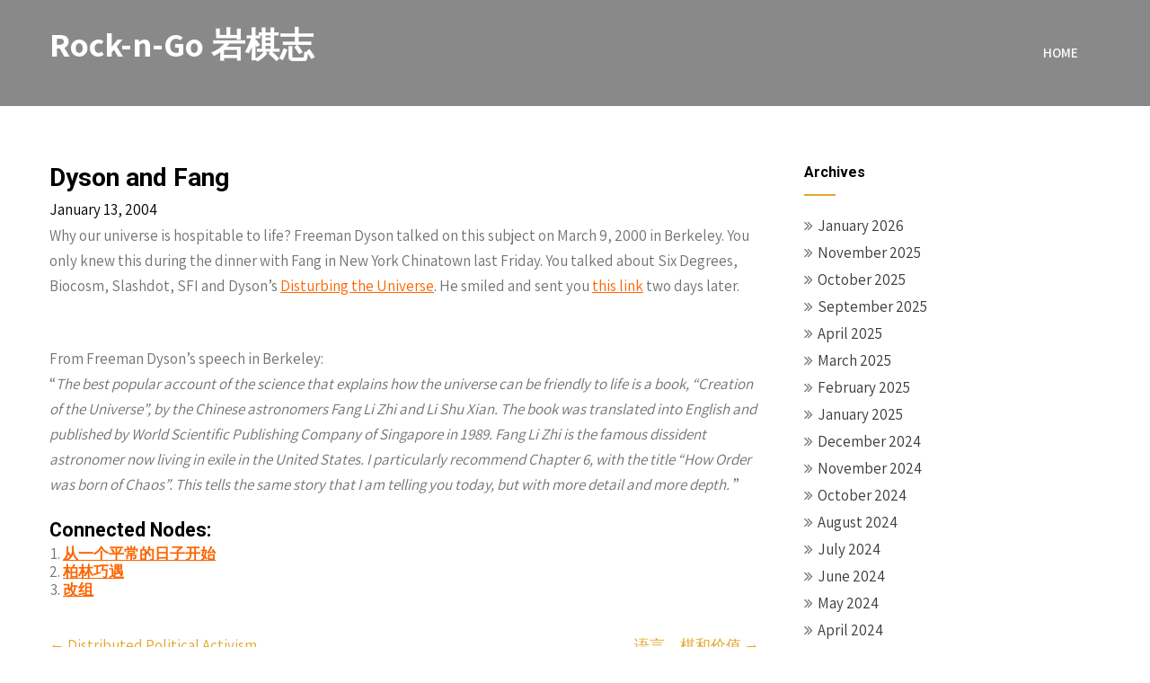

--- FILE ---
content_type: text/html; charset=UTF-8
request_url: https://www.rockngo.org/2004/01/13/dyson-and-fang/
body_size: 8988
content:
<!DOCTYPE html>
<html lang="en-US">
<head>
    <meta charset="UTF-8">
    <meta name="viewport" content="width=device-width, initial-scale=1">
    <link rel="profile" href="https://gmpg.org/xfn/11">
        <link rel="pingback" href="https://www.rockngo.org/xmlrpc.php">
        <title>Dyson and Fang &#8211; Rock-n-Go 岩棋志</title>
<meta name='robots' content='max-image-preview:large' />
<link rel='dns-prefetch' href='//www.rockngo.org' />
<link rel='dns-prefetch' href='//fonts.googleapis.com' />
<link rel="alternate" type="application/rss+xml" title="Rock-n-Go 岩棋志 &raquo; Feed" href="https://www.rockngo.org/feed/" />
<link rel="alternate" type="application/rss+xml" title="Rock-n-Go 岩棋志 &raquo; Comments Feed" href="https://www.rockngo.org/comments/feed/" />
<link rel="alternate" type="application/rss+xml" title="Rock-n-Go 岩棋志 &raquo; Dyson and Fang Comments Feed" href="https://www.rockngo.org/2004/01/13/dyson-and-fang/feed/" />
<link rel="alternate" title="oEmbed (JSON)" type="application/json+oembed" href="https://www.rockngo.org/wp-json/oembed/1.0/embed?url=https%3A%2F%2Fwww.rockngo.org%2F2004%2F01%2F13%2Fdyson-and-fang%2F" />
<link rel="alternate" title="oEmbed (XML)" type="text/xml+oembed" href="https://www.rockngo.org/wp-json/oembed/1.0/embed?url=https%3A%2F%2Fwww.rockngo.org%2F2004%2F01%2F13%2Fdyson-and-fang%2F&#038;format=xml" />
<style id='wp-img-auto-sizes-contain-inline-css' type='text/css'>
img:is([sizes=auto i],[sizes^="auto," i]){contain-intrinsic-size:3000px 1500px}
/*# sourceURL=wp-img-auto-sizes-contain-inline-css */
</style>
<style id='wp-emoji-styles-inline-css' type='text/css'>

	img.wp-smiley, img.emoji {
		display: inline !important;
		border: none !important;
		box-shadow: none !important;
		height: 1em !important;
		width: 1em !important;
		margin: 0 0.07em !important;
		vertical-align: -0.1em !important;
		background: none !important;
		padding: 0 !important;
	}
/*# sourceURL=wp-emoji-styles-inline-css */
</style>
<style id='wp-block-library-inline-css' type='text/css'>
:root{--wp-block-synced-color:#7a00df;--wp-block-synced-color--rgb:122,0,223;--wp-bound-block-color:var(--wp-block-synced-color);--wp-editor-canvas-background:#ddd;--wp-admin-theme-color:#007cba;--wp-admin-theme-color--rgb:0,124,186;--wp-admin-theme-color-darker-10:#006ba1;--wp-admin-theme-color-darker-10--rgb:0,107,160.5;--wp-admin-theme-color-darker-20:#005a87;--wp-admin-theme-color-darker-20--rgb:0,90,135;--wp-admin-border-width-focus:2px}@media (min-resolution:192dpi){:root{--wp-admin-border-width-focus:1.5px}}.wp-element-button{cursor:pointer}:root .has-very-light-gray-background-color{background-color:#eee}:root .has-very-dark-gray-background-color{background-color:#313131}:root .has-very-light-gray-color{color:#eee}:root .has-very-dark-gray-color{color:#313131}:root .has-vivid-green-cyan-to-vivid-cyan-blue-gradient-background{background:linear-gradient(135deg,#00d084,#0693e3)}:root .has-purple-crush-gradient-background{background:linear-gradient(135deg,#34e2e4,#4721fb 50%,#ab1dfe)}:root .has-hazy-dawn-gradient-background{background:linear-gradient(135deg,#faaca8,#dad0ec)}:root .has-subdued-olive-gradient-background{background:linear-gradient(135deg,#fafae1,#67a671)}:root .has-atomic-cream-gradient-background{background:linear-gradient(135deg,#fdd79a,#004a59)}:root .has-nightshade-gradient-background{background:linear-gradient(135deg,#330968,#31cdcf)}:root .has-midnight-gradient-background{background:linear-gradient(135deg,#020381,#2874fc)}:root{--wp--preset--font-size--normal:16px;--wp--preset--font-size--huge:42px}.has-regular-font-size{font-size:1em}.has-larger-font-size{font-size:2.625em}.has-normal-font-size{font-size:var(--wp--preset--font-size--normal)}.has-huge-font-size{font-size:var(--wp--preset--font-size--huge)}.has-text-align-center{text-align:center}.has-text-align-left{text-align:left}.has-text-align-right{text-align:right}.has-fit-text{white-space:nowrap!important}#end-resizable-editor-section{display:none}.aligncenter{clear:both}.items-justified-left{justify-content:flex-start}.items-justified-center{justify-content:center}.items-justified-right{justify-content:flex-end}.items-justified-space-between{justify-content:space-between}.screen-reader-text{border:0;clip-path:inset(50%);height:1px;margin:-1px;overflow:hidden;padding:0;position:absolute;width:1px;word-wrap:normal!important}.screen-reader-text:focus{background-color:#ddd;clip-path:none;color:#444;display:block;font-size:1em;height:auto;left:5px;line-height:normal;padding:15px 23px 14px;text-decoration:none;top:5px;width:auto;z-index:100000}html :where(.has-border-color){border-style:solid}html :where([style*=border-top-color]){border-top-style:solid}html :where([style*=border-right-color]){border-right-style:solid}html :where([style*=border-bottom-color]){border-bottom-style:solid}html :where([style*=border-left-color]){border-left-style:solid}html :where([style*=border-width]){border-style:solid}html :where([style*=border-top-width]){border-top-style:solid}html :where([style*=border-right-width]){border-right-style:solid}html :where([style*=border-bottom-width]){border-bottom-style:solid}html :where([style*=border-left-width]){border-left-style:solid}html :where(img[class*=wp-image-]){height:auto;max-width:100%}:where(figure){margin:0 0 1em}html :where(.is-position-sticky){--wp-admin--admin-bar--position-offset:var(--wp-admin--admin-bar--height,0px)}@media screen and (max-width:600px){html :where(.is-position-sticky){--wp-admin--admin-bar--position-offset:0px}}

/*# sourceURL=wp-block-library-inline-css */
</style><style id='global-styles-inline-css' type='text/css'>
:root{--wp--preset--aspect-ratio--square: 1;--wp--preset--aspect-ratio--4-3: 4/3;--wp--preset--aspect-ratio--3-4: 3/4;--wp--preset--aspect-ratio--3-2: 3/2;--wp--preset--aspect-ratio--2-3: 2/3;--wp--preset--aspect-ratio--16-9: 16/9;--wp--preset--aspect-ratio--9-16: 9/16;--wp--preset--color--black: #000000;--wp--preset--color--cyan-bluish-gray: #abb8c3;--wp--preset--color--white: #ffffff;--wp--preset--color--pale-pink: #f78da7;--wp--preset--color--vivid-red: #cf2e2e;--wp--preset--color--luminous-vivid-orange: #ff6900;--wp--preset--color--luminous-vivid-amber: #fcb900;--wp--preset--color--light-green-cyan: #7bdcb5;--wp--preset--color--vivid-green-cyan: #00d084;--wp--preset--color--pale-cyan-blue: #8ed1fc;--wp--preset--color--vivid-cyan-blue: #0693e3;--wp--preset--color--vivid-purple: #9b51e0;--wp--preset--gradient--vivid-cyan-blue-to-vivid-purple: linear-gradient(135deg,rgb(6,147,227) 0%,rgb(155,81,224) 100%);--wp--preset--gradient--light-green-cyan-to-vivid-green-cyan: linear-gradient(135deg,rgb(122,220,180) 0%,rgb(0,208,130) 100%);--wp--preset--gradient--luminous-vivid-amber-to-luminous-vivid-orange: linear-gradient(135deg,rgb(252,185,0) 0%,rgb(255,105,0) 100%);--wp--preset--gradient--luminous-vivid-orange-to-vivid-red: linear-gradient(135deg,rgb(255,105,0) 0%,rgb(207,46,46) 100%);--wp--preset--gradient--very-light-gray-to-cyan-bluish-gray: linear-gradient(135deg,rgb(238,238,238) 0%,rgb(169,184,195) 100%);--wp--preset--gradient--cool-to-warm-spectrum: linear-gradient(135deg,rgb(74,234,220) 0%,rgb(151,120,209) 20%,rgb(207,42,186) 40%,rgb(238,44,130) 60%,rgb(251,105,98) 80%,rgb(254,248,76) 100%);--wp--preset--gradient--blush-light-purple: linear-gradient(135deg,rgb(255,206,236) 0%,rgb(152,150,240) 100%);--wp--preset--gradient--blush-bordeaux: linear-gradient(135deg,rgb(254,205,165) 0%,rgb(254,45,45) 50%,rgb(107,0,62) 100%);--wp--preset--gradient--luminous-dusk: linear-gradient(135deg,rgb(255,203,112) 0%,rgb(199,81,192) 50%,rgb(65,88,208) 100%);--wp--preset--gradient--pale-ocean: linear-gradient(135deg,rgb(255,245,203) 0%,rgb(182,227,212) 50%,rgb(51,167,181) 100%);--wp--preset--gradient--electric-grass: linear-gradient(135deg,rgb(202,248,128) 0%,rgb(113,206,126) 100%);--wp--preset--gradient--midnight: linear-gradient(135deg,rgb(2,3,129) 0%,rgb(40,116,252) 100%);--wp--preset--font-size--small: 13px;--wp--preset--font-size--medium: 20px;--wp--preset--font-size--large: 36px;--wp--preset--font-size--x-large: 42px;--wp--preset--spacing--20: 0.44rem;--wp--preset--spacing--30: 0.67rem;--wp--preset--spacing--40: 1rem;--wp--preset--spacing--50: 1.5rem;--wp--preset--spacing--60: 2.25rem;--wp--preset--spacing--70: 3.38rem;--wp--preset--spacing--80: 5.06rem;--wp--preset--shadow--natural: 6px 6px 9px rgba(0, 0, 0, 0.2);--wp--preset--shadow--deep: 12px 12px 50px rgba(0, 0, 0, 0.4);--wp--preset--shadow--sharp: 6px 6px 0px rgba(0, 0, 0, 0.2);--wp--preset--shadow--outlined: 6px 6px 0px -3px rgb(255, 255, 255), 6px 6px rgb(0, 0, 0);--wp--preset--shadow--crisp: 6px 6px 0px rgb(0, 0, 0);}:where(.is-layout-flex){gap: 0.5em;}:where(.is-layout-grid){gap: 0.5em;}body .is-layout-flex{display: flex;}.is-layout-flex{flex-wrap: wrap;align-items: center;}.is-layout-flex > :is(*, div){margin: 0;}body .is-layout-grid{display: grid;}.is-layout-grid > :is(*, div){margin: 0;}:where(.wp-block-columns.is-layout-flex){gap: 2em;}:where(.wp-block-columns.is-layout-grid){gap: 2em;}:where(.wp-block-post-template.is-layout-flex){gap: 1.25em;}:where(.wp-block-post-template.is-layout-grid){gap: 1.25em;}.has-black-color{color: var(--wp--preset--color--black) !important;}.has-cyan-bluish-gray-color{color: var(--wp--preset--color--cyan-bluish-gray) !important;}.has-white-color{color: var(--wp--preset--color--white) !important;}.has-pale-pink-color{color: var(--wp--preset--color--pale-pink) !important;}.has-vivid-red-color{color: var(--wp--preset--color--vivid-red) !important;}.has-luminous-vivid-orange-color{color: var(--wp--preset--color--luminous-vivid-orange) !important;}.has-luminous-vivid-amber-color{color: var(--wp--preset--color--luminous-vivid-amber) !important;}.has-light-green-cyan-color{color: var(--wp--preset--color--light-green-cyan) !important;}.has-vivid-green-cyan-color{color: var(--wp--preset--color--vivid-green-cyan) !important;}.has-pale-cyan-blue-color{color: var(--wp--preset--color--pale-cyan-blue) !important;}.has-vivid-cyan-blue-color{color: var(--wp--preset--color--vivid-cyan-blue) !important;}.has-vivid-purple-color{color: var(--wp--preset--color--vivid-purple) !important;}.has-black-background-color{background-color: var(--wp--preset--color--black) !important;}.has-cyan-bluish-gray-background-color{background-color: var(--wp--preset--color--cyan-bluish-gray) !important;}.has-white-background-color{background-color: var(--wp--preset--color--white) !important;}.has-pale-pink-background-color{background-color: var(--wp--preset--color--pale-pink) !important;}.has-vivid-red-background-color{background-color: var(--wp--preset--color--vivid-red) !important;}.has-luminous-vivid-orange-background-color{background-color: var(--wp--preset--color--luminous-vivid-orange) !important;}.has-luminous-vivid-amber-background-color{background-color: var(--wp--preset--color--luminous-vivid-amber) !important;}.has-light-green-cyan-background-color{background-color: var(--wp--preset--color--light-green-cyan) !important;}.has-vivid-green-cyan-background-color{background-color: var(--wp--preset--color--vivid-green-cyan) !important;}.has-pale-cyan-blue-background-color{background-color: var(--wp--preset--color--pale-cyan-blue) !important;}.has-vivid-cyan-blue-background-color{background-color: var(--wp--preset--color--vivid-cyan-blue) !important;}.has-vivid-purple-background-color{background-color: var(--wp--preset--color--vivid-purple) !important;}.has-black-border-color{border-color: var(--wp--preset--color--black) !important;}.has-cyan-bluish-gray-border-color{border-color: var(--wp--preset--color--cyan-bluish-gray) !important;}.has-white-border-color{border-color: var(--wp--preset--color--white) !important;}.has-pale-pink-border-color{border-color: var(--wp--preset--color--pale-pink) !important;}.has-vivid-red-border-color{border-color: var(--wp--preset--color--vivid-red) !important;}.has-luminous-vivid-orange-border-color{border-color: var(--wp--preset--color--luminous-vivid-orange) !important;}.has-luminous-vivid-amber-border-color{border-color: var(--wp--preset--color--luminous-vivid-amber) !important;}.has-light-green-cyan-border-color{border-color: var(--wp--preset--color--light-green-cyan) !important;}.has-vivid-green-cyan-border-color{border-color: var(--wp--preset--color--vivid-green-cyan) !important;}.has-pale-cyan-blue-border-color{border-color: var(--wp--preset--color--pale-cyan-blue) !important;}.has-vivid-cyan-blue-border-color{border-color: var(--wp--preset--color--vivid-cyan-blue) !important;}.has-vivid-purple-border-color{border-color: var(--wp--preset--color--vivid-purple) !important;}.has-vivid-cyan-blue-to-vivid-purple-gradient-background{background: var(--wp--preset--gradient--vivid-cyan-blue-to-vivid-purple) !important;}.has-light-green-cyan-to-vivid-green-cyan-gradient-background{background: var(--wp--preset--gradient--light-green-cyan-to-vivid-green-cyan) !important;}.has-luminous-vivid-amber-to-luminous-vivid-orange-gradient-background{background: var(--wp--preset--gradient--luminous-vivid-amber-to-luminous-vivid-orange) !important;}.has-luminous-vivid-orange-to-vivid-red-gradient-background{background: var(--wp--preset--gradient--luminous-vivid-orange-to-vivid-red) !important;}.has-very-light-gray-to-cyan-bluish-gray-gradient-background{background: var(--wp--preset--gradient--very-light-gray-to-cyan-bluish-gray) !important;}.has-cool-to-warm-spectrum-gradient-background{background: var(--wp--preset--gradient--cool-to-warm-spectrum) !important;}.has-blush-light-purple-gradient-background{background: var(--wp--preset--gradient--blush-light-purple) !important;}.has-blush-bordeaux-gradient-background{background: var(--wp--preset--gradient--blush-bordeaux) !important;}.has-luminous-dusk-gradient-background{background: var(--wp--preset--gradient--luminous-dusk) !important;}.has-pale-ocean-gradient-background{background: var(--wp--preset--gradient--pale-ocean) !important;}.has-electric-grass-gradient-background{background: var(--wp--preset--gradient--electric-grass) !important;}.has-midnight-gradient-background{background: var(--wp--preset--gradient--midnight) !important;}.has-small-font-size{font-size: var(--wp--preset--font-size--small) !important;}.has-medium-font-size{font-size: var(--wp--preset--font-size--medium) !important;}.has-large-font-size{font-size: var(--wp--preset--font-size--large) !important;}.has-x-large-font-size{font-size: var(--wp--preset--font-size--x-large) !important;}
/*# sourceURL=global-styles-inline-css */
</style>

<style id='classic-theme-styles-inline-css' type='text/css'>
/*! This file is auto-generated */
.wp-block-button__link{color:#fff;background-color:#32373c;border-radius:9999px;box-shadow:none;text-decoration:none;padding:calc(.667em + 2px) calc(1.333em + 2px);font-size:1.125em}.wp-block-file__button{background:#32373c;color:#fff;text-decoration:none}
/*# sourceURL=/wp-includes/css/classic-themes.min.css */
</style>
<link rel='stylesheet' id='pin-minimal-font-css' href='//fonts.googleapis.com/css?family=Roboto+Condensed%3A300%2C400%2C600%2C700%2C800%2C900%7CRoboto+Slab%3A300%2C400%2C700%7CRoboto%3A100%2C300%2C300i%2C400%2C400i%2C500%2C500i%2C700%2C700i%2C900%2C900i%7CAssistant%3A200%2C300%2C400%2C600%2C700%2C800%7COswald%3A200%2C300%2C400%2C600%2C700&#038;ver=6.9' type='text/css' media='all' />
<link rel='stylesheet' id='pin-minimal-basic-style-css' href='https://www.rockngo.org/wp-content/themes/pin-minimal/style.css?ver=6.9' type='text/css' media='all' />
<link rel='stylesheet' id='pin-minimal-print-style-css' href='https://www.rockngo.org/wp-content/themes/pin-minimal/print.css?ver=6.9' type='text/css' media='all' />
<link rel='stylesheet' id='nivo-slider-css' href='https://www.rockngo.org/wp-content/themes/pin-minimal/css/nivo-slider.css?ver=6.9' type='text/css' media='all' />
<link rel='stylesheet' id='font-awesome-css' href='https://www.rockngo.org/wp-content/themes/pin-minimal/css/font-awesome.css?ver=6.9' type='text/css' media='all' />
<link rel='stylesheet' id='pin-minimal-main-style-css' href='https://www.rockngo.org/wp-content/themes/pin-minimal/css/responsive.css?ver=6.9' type='text/css' media='all' />
<link rel='stylesheet' id='pin-minimal-base-style-css' href='https://www.rockngo.org/wp-content/themes/pin-minimal/css/style_base.css?ver=6.9' type='text/css' media='all' />
<link rel='stylesheet' id='pin-minimal-custom-style-css' href='https://www.rockngo.org/wp-content/themes/pin-minimal/css/custom_script.css?ver=6.9' type='text/css' media='all' />
<style id='pin-minimal-custom-style-inline-css' type='text/css'>

                #sidebar ul li a:hover,
					.cols-3 ul li a:hover, .cols-3 ul li.current_page_item a,					
					.phone-no strong,					
					.left a:hover,
					.blog_lists h4 a:hover,
					.recent-post h6 a:hover,
					.postmeta a:hover,
					.sitenav ul li a:hover, .sitenav ul li.current_page_item a,
					.sitenav ul li:hover > ul li a:hover,
					.sitenav .sub-menu li a:hover,
					.sitenav .children li a:hover,
					.site-navigation .menu a:hover, .site-navigation .menu a:focus,
					.phonenumber-button:hover,
					.recent-post .morebtn:hover{
                        color: ;
                }
				
                .pagination .nav-links span.current, .pagination .nav-links a:hover,
					#commentform input#submit:hover,
					.wpcf7 input[type='submit'],					
					.social-icons a:hover,
					.benefitbox-4:hover .benefitbox-title,
					.slide_info .slide_more:hover,
					input.search-submit{
                        background-color: ;
                }
				
				.logo h2, .logo p{
					color: #ffffff;
				}
				
/*# sourceURL=pin-minimal-custom-style-inline-css */
</style>
<link rel='stylesheet' id='dashicons-css' href='https://www.rockngo.org/wp-includes/css/dashicons.min.css?ver=6.9' type='text/css' media='all' />
<script type="text/javascript" src="https://www.rockngo.org/wp-includes/js/jquery/jquery.min.js?ver=3.7.1" id="jquery-core-js"></script>
<script type="text/javascript" src="https://www.rockngo.org/wp-includes/js/jquery/jquery-migrate.min.js?ver=3.4.1" id="jquery-migrate-js"></script>
<script type="text/javascript" src="https://www.rockngo.org/wp-content/themes/pin-minimal/js/jquery.nivo.slider.js?ver=6.9" id="jquery-nivo-js"></script>
<script type="text/javascript" src="https://www.rockngo.org/wp-content/themes/pin-minimal/js/custom.js?ver=6.9" id="pin-minimal-custom-js-js"></script>
<link rel="https://api.w.org/" href="https://www.rockngo.org/wp-json/" /><link rel="alternate" title="JSON" type="application/json" href="https://www.rockngo.org/wp-json/wp/v2/posts/241" /><link rel="EditURI" type="application/rsd+xml" title="RSD" href="https://www.rockngo.org/xmlrpc.php?rsd" />
<meta name="generator" content="WordPress 6.9" />
<link rel="canonical" href="https://www.rockngo.org/2004/01/13/dyson-and-fang/" />
<link rel='shortlink' href='https://www.rockngo.org/?p=241' />
<!-- Global site tag (gtag.js) - Google Analytics -->
<script async src="https://www.googletagmanager.com/gtag/js?id=UA-2966423-2"></script>
<script>
  window.dataLayer = window.dataLayer || [];
  function gtag(){dataLayer.push(arguments);}
  gtag('js', new Date());

  gtag('config', 'UA-2966423-2');
</script>	<style type="text/css">
		
	</style>
	<link rel='stylesheet' id='yarppRelatedCss-css' href='https://www.rockngo.org/wp-content/plugins/yet-another-related-posts-plugin/style/related.css?ver=5.30.11' type='text/css' media='all' />
</head>
<body class="wp-singular post-template-default single single-post postid-241 single-format-standard wp-embed-responsive wp-theme-pin-minimal">
<a class="skip-link screen-reader-text" href="#skipp-content">
Skip to content</a>
<!--HEADER INFO AREA STARTS-->
<!--HEADER INFO AREA ENDS-->
<div class="inrheader" aria-label="header">
  <div class="container">
    <div class="logo">
		        <div class="clear"></div>
                <a href="https://www.rockngo.org/">
        <h2>Rock-n-Go 岩棋志</h2>
        <p></p>                          
        </a>
            </div>
    	          <div id="navigatearea">       
		   <button class="menu-toggle" aria-controls="main-navigation" aria-expanded="false" type="button">
			<span aria-hidden="true">Menu</span>
			<span class="dashicons" aria-hidden="true"></span>
		   </button>
		  <nav id="main-navigation" class="site-navigation primary-navigation" role="navigation">
			<ul id="primary" class="primary-menu menu"><li ><a href="https://www.rockngo.org/">Home</a></li></ul>
		  </nav><!-- .site-navigation -->
	    </div><!-- navigate-main--> 
        
        
        <div class="clear"></div> 
  </div> <!-- container -->
</div><!--.header --><div class="container">
	<div id="skipp-content">
     <div class="page_content">
        <section class="site-main">            
                <article id="post-241" class="single-post post-241 post type-post status-publish format-standard hentry category-rockngo-meme- tag-fang-lizhi tag-freeman-dyson tag-1103">
    <header class="entry-header">
        <h2 class="single_title">Dyson and Fang</h2>
    </header><!-- .entry-header -->
     <div class="postmeta">
            <div class="post-date">January 13, 2004</div><!-- post-date -->

            <div class="clear"></div>         
    </div><!-- postmeta -->
	    <div class="entry-content">
	<p>Why our universe is hospitable to life?  Freeman Dyson talked on this subject on March 9, 2000 in Berkeley.   You only knew this during the dinner with Fang in New York Chinatown last Friday.  You talked about Six Degrees, Biocosm, Slashdot, SFI and Dyson&#8217;s  <a href="http://www.science-spirit.org/articles/Articledetail.cfm?article_ID=201">Disturbing the Universe</a>.   He smiled and sent you <a href="http://splorg.org/lectures/dyson.html">this link</a> two days later.</p>
<p><span id="more-241"></span><br />
From Freeman Dyson&#8217;s speech in Berkeley:<br />
&#8220;<em>The best popular account of the science that explains how the universe can be friendly to      life is a book, &#8220;Creation of the Universe&#8221;, by the Chinese astronomers Fang Li Zhi and Li Shu Xian.  The book was translated into English and published by World Scientific Publishing Company of Singapore in 1989.  Fang Li Zhi is the famous dissident astronomer now living in exile in the United States.  I particularly recommend Chapter 6, with the title &#8220;How Order was born of Chaos&#8221;.  This tells the same story that I am telling you today, but with more detail and more depth.</em> &#8221;</p>
<div class='yarpp yarpp-related yarpp-related-website yarpp-template-list'>
<!-- YARPP List -->
<h3>Connected Nodes:</h3><ol>
<li><a href="https://www.rockngo.org/1986/09/15/%e4%bb%8e%e4%b8%80%e4%b8%aa%e5%b9%b3%e5%b8%b8%e7%9a%84%e6%97%a5%e5%ad%90%e5%bc%80%e5%a7%8b/" rel="bookmark" title="从一个平常的日子开始">从一个平常的日子开始</a></li>
<li><a href="https://www.rockngo.org/2002/03/28/%e6%9f%8f%e6%9e%97%e5%b7%a7%e9%81%87/" rel="bookmark" title="柏林巧遇">柏林巧遇</a></li>
<li><a href="https://www.rockngo.org/1999/11/05/%e6%94%b9%e7%bb%84/" rel="bookmark" title="改组">改组</a></li>
</ol>
</div>
     
        <div class="postmeta">           
        
            <div class="clear"></div>
        </div><!-- postmeta -->
    </div><!-- .entry-content -->
    <footer class="entry-meta">
          </footer><!-- .entry-meta -->
</article>	<nav role="navigation" id="nav-below" class="post-navigation">
		<h1 class="screen-reader-text">Post navigation</h1>
				<div class="nav-previous"><a href="https://www.rockngo.org/2004/01/13/distributed-political-activism/" rel="prev"><span class="meta-nav">&larr;</span> Distributed Political Activism</a></div>		<div class="nav-next"><a href="https://www.rockngo.org/2004/01/14/%e8%af%ad%e8%a8%80%ef%bc%8c%e6%a3%8b%e5%92%8c%e4%bb%b7%e5%80%bc/" rel="next">语言，棋和价值 <span class="meta-nav">&rarr;</span></a></div>				<div class="clear"></div>
	</nav><!-- #nav-below -->
	                          
         </section>       
        <div id="sidebar">    
           <h3 class="widget-title">Archives</h3>
        <aside id="archives" class="widget">           
            <ul>
                	<li><a href='https://www.rockngo.org/2026/01/'>January 2026</a></li>
	<li><a href='https://www.rockngo.org/2025/11/'>November 2025</a></li>
	<li><a href='https://www.rockngo.org/2025/10/'>October 2025</a></li>
	<li><a href='https://www.rockngo.org/2025/09/'>September 2025</a></li>
	<li><a href='https://www.rockngo.org/2025/04/'>April 2025</a></li>
	<li><a href='https://www.rockngo.org/2025/03/'>March 2025</a></li>
	<li><a href='https://www.rockngo.org/2025/02/'>February 2025</a></li>
	<li><a href='https://www.rockngo.org/2025/01/'>January 2025</a></li>
	<li><a href='https://www.rockngo.org/2024/12/'>December 2024</a></li>
	<li><a href='https://www.rockngo.org/2024/11/'>November 2024</a></li>
	<li><a href='https://www.rockngo.org/2024/10/'>October 2024</a></li>
	<li><a href='https://www.rockngo.org/2024/08/'>August 2024</a></li>
	<li><a href='https://www.rockngo.org/2024/07/'>July 2024</a></li>
	<li><a href='https://www.rockngo.org/2024/06/'>June 2024</a></li>
	<li><a href='https://www.rockngo.org/2024/05/'>May 2024</a></li>
	<li><a href='https://www.rockngo.org/2024/04/'>April 2024</a></li>
	<li><a href='https://www.rockngo.org/2024/03/'>March 2024</a></li>
	<li><a href='https://www.rockngo.org/2024/02/'>February 2024</a></li>
	<li><a href='https://www.rockngo.org/2024/01/'>January 2024</a></li>
	<li><a href='https://www.rockngo.org/2023/12/'>December 2023</a></li>
	<li><a href='https://www.rockngo.org/2023/11/'>November 2023</a></li>
	<li><a href='https://www.rockngo.org/2023/10/'>October 2023</a></li>
	<li><a href='https://www.rockngo.org/2023/09/'>September 2023</a></li>
	<li><a href='https://www.rockngo.org/2023/08/'>August 2023</a></li>
	<li><a href='https://www.rockngo.org/2023/07/'>July 2023</a></li>
	<li><a href='https://www.rockngo.org/2023/06/'>June 2023</a></li>
	<li><a href='https://www.rockngo.org/2023/05/'>May 2023</a></li>
	<li><a href='https://www.rockngo.org/2023/04/'>April 2023</a></li>
	<li><a href='https://www.rockngo.org/2023/03/'>March 2023</a></li>
	<li><a href='https://www.rockngo.org/2023/02/'>February 2023</a></li>
	<li><a href='https://www.rockngo.org/2023/01/'>January 2023</a></li>
	<li><a href='https://www.rockngo.org/2022/12/'>December 2022</a></li>
	<li><a href='https://www.rockngo.org/2022/11/'>November 2022</a></li>
	<li><a href='https://www.rockngo.org/2022/10/'>October 2022</a></li>
	<li><a href='https://www.rockngo.org/2022/09/'>September 2022</a></li>
	<li><a href='https://www.rockngo.org/2022/07/'>July 2022</a></li>
	<li><a href='https://www.rockngo.org/2022/06/'>June 2022</a></li>
	<li><a href='https://www.rockngo.org/2022/05/'>May 2022</a></li>
	<li><a href='https://www.rockngo.org/2022/04/'>April 2022</a></li>
	<li><a href='https://www.rockngo.org/2022/03/'>March 2022</a></li>
	<li><a href='https://www.rockngo.org/2022/02/'>February 2022</a></li>
	<li><a href='https://www.rockngo.org/2022/01/'>January 2022</a></li>
	<li><a href='https://www.rockngo.org/2021/12/'>December 2021</a></li>
	<li><a href='https://www.rockngo.org/2021/11/'>November 2021</a></li>
	<li><a href='https://www.rockngo.org/2021/10/'>October 2021</a></li>
	<li><a href='https://www.rockngo.org/2021/09/'>September 2021</a></li>
	<li><a href='https://www.rockngo.org/2021/07/'>July 2021</a></li>
	<li><a href='https://www.rockngo.org/2021/06/'>June 2021</a></li>
	<li><a href='https://www.rockngo.org/2021/05/'>May 2021</a></li>
	<li><a href='https://www.rockngo.org/2021/03/'>March 2021</a></li>
	<li><a href='https://www.rockngo.org/2021/02/'>February 2021</a></li>
	<li><a href='https://www.rockngo.org/2021/01/'>January 2021</a></li>
	<li><a href='https://www.rockngo.org/2020/12/'>December 2020</a></li>
	<li><a href='https://www.rockngo.org/2020/11/'>November 2020</a></li>
	<li><a href='https://www.rockngo.org/2020/10/'>October 2020</a></li>
	<li><a href='https://www.rockngo.org/2020/09/'>September 2020</a></li>
	<li><a href='https://www.rockngo.org/2020/08/'>August 2020</a></li>
	<li><a href='https://www.rockngo.org/2020/07/'>July 2020</a></li>
	<li><a href='https://www.rockngo.org/2020/06/'>June 2020</a></li>
	<li><a href='https://www.rockngo.org/2020/05/'>May 2020</a></li>
	<li><a href='https://www.rockngo.org/2020/04/'>April 2020</a></li>
	<li><a href='https://www.rockngo.org/2020/03/'>March 2020</a></li>
	<li><a href='https://www.rockngo.org/2020/02/'>February 2020</a></li>
	<li><a href='https://www.rockngo.org/2020/01/'>January 2020</a></li>
	<li><a href='https://www.rockngo.org/2019/12/'>December 2019</a></li>
	<li><a href='https://www.rockngo.org/2019/11/'>November 2019</a></li>
	<li><a href='https://www.rockngo.org/2019/10/'>October 2019</a></li>
	<li><a href='https://www.rockngo.org/2019/09/'>September 2019</a></li>
	<li><a href='https://www.rockngo.org/2019/08/'>August 2019</a></li>
	<li><a href='https://www.rockngo.org/2019/07/'>July 2019</a></li>
	<li><a href='https://www.rockngo.org/2019/06/'>June 2019</a></li>
	<li><a href='https://www.rockngo.org/2019/05/'>May 2019</a></li>
	<li><a href='https://www.rockngo.org/2019/04/'>April 2019</a></li>
	<li><a href='https://www.rockngo.org/2019/03/'>March 2019</a></li>
	<li><a href='https://www.rockngo.org/2019/01/'>January 2019</a></li>
	<li><a href='https://www.rockngo.org/2018/12/'>December 2018</a></li>
	<li><a href='https://www.rockngo.org/2018/11/'>November 2018</a></li>
	<li><a href='https://www.rockngo.org/2018/10/'>October 2018</a></li>
	<li><a href='https://www.rockngo.org/2018/09/'>September 2018</a></li>
	<li><a href='https://www.rockngo.org/2018/08/'>August 2018</a></li>
	<li><a href='https://www.rockngo.org/2018/07/'>July 2018</a></li>
	<li><a href='https://www.rockngo.org/2018/06/'>June 2018</a></li>
	<li><a href='https://www.rockngo.org/2018/05/'>May 2018</a></li>
	<li><a href='https://www.rockngo.org/2018/04/'>April 2018</a></li>
	<li><a href='https://www.rockngo.org/2018/03/'>March 2018</a></li>
	<li><a href='https://www.rockngo.org/2018/02/'>February 2018</a></li>
	<li><a href='https://www.rockngo.org/2018/01/'>January 2018</a></li>
	<li><a href='https://www.rockngo.org/2017/12/'>December 2017</a></li>
	<li><a href='https://www.rockngo.org/2017/11/'>November 2017</a></li>
	<li><a href='https://www.rockngo.org/2017/10/'>October 2017</a></li>
	<li><a href='https://www.rockngo.org/2017/07/'>July 2017</a></li>
	<li><a href='https://www.rockngo.org/2017/06/'>June 2017</a></li>
	<li><a href='https://www.rockngo.org/2017/05/'>May 2017</a></li>
	<li><a href='https://www.rockngo.org/2017/04/'>April 2017</a></li>
	<li><a href='https://www.rockngo.org/2017/03/'>March 2017</a></li>
	<li><a href='https://www.rockngo.org/2017/02/'>February 2017</a></li>
	<li><a href='https://www.rockngo.org/2017/01/'>January 2017</a></li>
	<li><a href='https://www.rockngo.org/2016/12/'>December 2016</a></li>
	<li><a href='https://www.rockngo.org/2016/11/'>November 2016</a></li>
	<li><a href='https://www.rockngo.org/2016/10/'>October 2016</a></li>
	<li><a href='https://www.rockngo.org/2016/09/'>September 2016</a></li>
	<li><a href='https://www.rockngo.org/2016/08/'>August 2016</a></li>
	<li><a href='https://www.rockngo.org/2016/07/'>July 2016</a></li>
	<li><a href='https://www.rockngo.org/2016/06/'>June 2016</a></li>
	<li><a href='https://www.rockngo.org/2016/05/'>May 2016</a></li>
	<li><a href='https://www.rockngo.org/2016/04/'>April 2016</a></li>
	<li><a href='https://www.rockngo.org/2016/03/'>March 2016</a></li>
	<li><a href='https://www.rockngo.org/2016/02/'>February 2016</a></li>
	<li><a href='https://www.rockngo.org/2016/01/'>January 2016</a></li>
	<li><a href='https://www.rockngo.org/2015/12/'>December 2015</a></li>
	<li><a href='https://www.rockngo.org/2015/11/'>November 2015</a></li>
	<li><a href='https://www.rockngo.org/2015/10/'>October 2015</a></li>
	<li><a href='https://www.rockngo.org/2015/09/'>September 2015</a></li>
	<li><a href='https://www.rockngo.org/2015/08/'>August 2015</a></li>
	<li><a href='https://www.rockngo.org/2015/07/'>July 2015</a></li>
	<li><a href='https://www.rockngo.org/2015/06/'>June 2015</a></li>
	<li><a href='https://www.rockngo.org/2015/05/'>May 2015</a></li>
	<li><a href='https://www.rockngo.org/2015/04/'>April 2015</a></li>
	<li><a href='https://www.rockngo.org/2015/03/'>March 2015</a></li>
	<li><a href='https://www.rockngo.org/2015/02/'>February 2015</a></li>
	<li><a href='https://www.rockngo.org/2015/01/'>January 2015</a></li>
	<li><a href='https://www.rockngo.org/2014/12/'>December 2014</a></li>
	<li><a href='https://www.rockngo.org/2014/11/'>November 2014</a></li>
	<li><a href='https://www.rockngo.org/2014/10/'>October 2014</a></li>
	<li><a href='https://www.rockngo.org/2014/09/'>September 2014</a></li>
	<li><a href='https://www.rockngo.org/2014/08/'>August 2014</a></li>
	<li><a href='https://www.rockngo.org/2014/07/'>July 2014</a></li>
	<li><a href='https://www.rockngo.org/2014/06/'>June 2014</a></li>
	<li><a href='https://www.rockngo.org/2014/05/'>May 2014</a></li>
	<li><a href='https://www.rockngo.org/2014/04/'>April 2014</a></li>
	<li><a href='https://www.rockngo.org/2014/03/'>March 2014</a></li>
	<li><a href='https://www.rockngo.org/2014/02/'>February 2014</a></li>
	<li><a href='https://www.rockngo.org/2014/01/'>January 2014</a></li>
	<li><a href='https://www.rockngo.org/2013/12/'>December 2013</a></li>
	<li><a href='https://www.rockngo.org/2013/11/'>November 2013</a></li>
	<li><a href='https://www.rockngo.org/2013/10/'>October 2013</a></li>
	<li><a href='https://www.rockngo.org/2013/09/'>September 2013</a></li>
	<li><a href='https://www.rockngo.org/2013/08/'>August 2013</a></li>
	<li><a href='https://www.rockngo.org/2013/07/'>July 2013</a></li>
	<li><a href='https://www.rockngo.org/2013/06/'>June 2013</a></li>
	<li><a href='https://www.rockngo.org/2013/05/'>May 2013</a></li>
	<li><a href='https://www.rockngo.org/2013/04/'>April 2013</a></li>
	<li><a href='https://www.rockngo.org/2013/03/'>March 2013</a></li>
	<li><a href='https://www.rockngo.org/2013/02/'>February 2013</a></li>
	<li><a href='https://www.rockngo.org/2012/12/'>December 2012</a></li>
	<li><a href='https://www.rockngo.org/2012/11/'>November 2012</a></li>
	<li><a href='https://www.rockngo.org/2012/10/'>October 2012</a></li>
	<li><a href='https://www.rockngo.org/2012/09/'>September 2012</a></li>
	<li><a href='https://www.rockngo.org/2012/08/'>August 2012</a></li>
	<li><a href='https://www.rockngo.org/2012/07/'>July 2012</a></li>
	<li><a href='https://www.rockngo.org/2012/06/'>June 2012</a></li>
	<li><a href='https://www.rockngo.org/2012/05/'>May 2012</a></li>
	<li><a href='https://www.rockngo.org/2012/04/'>April 2012</a></li>
	<li><a href='https://www.rockngo.org/2012/03/'>March 2012</a></li>
	<li><a href='https://www.rockngo.org/2012/02/'>February 2012</a></li>
	<li><a href='https://www.rockngo.org/2012/01/'>January 2012</a></li>
	<li><a href='https://www.rockngo.org/2011/12/'>December 2011</a></li>
	<li><a href='https://www.rockngo.org/2011/11/'>November 2011</a></li>
	<li><a href='https://www.rockngo.org/2011/10/'>October 2011</a></li>
	<li><a href='https://www.rockngo.org/2011/09/'>September 2011</a></li>
	<li><a href='https://www.rockngo.org/2011/08/'>August 2011</a></li>
	<li><a href='https://www.rockngo.org/2011/07/'>July 2011</a></li>
	<li><a href='https://www.rockngo.org/2011/06/'>June 2011</a></li>
	<li><a href='https://www.rockngo.org/2011/05/'>May 2011</a></li>
	<li><a href='https://www.rockngo.org/2011/04/'>April 2011</a></li>
	<li><a href='https://www.rockngo.org/2011/03/'>March 2011</a></li>
	<li><a href='https://www.rockngo.org/2011/02/'>February 2011</a></li>
	<li><a href='https://www.rockngo.org/2011/01/'>January 2011</a></li>
	<li><a href='https://www.rockngo.org/2010/12/'>December 2010</a></li>
	<li><a href='https://www.rockngo.org/2010/11/'>November 2010</a></li>
	<li><a href='https://www.rockngo.org/2010/10/'>October 2010</a></li>
	<li><a href='https://www.rockngo.org/2010/09/'>September 2010</a></li>
	<li><a href='https://www.rockngo.org/2010/08/'>August 2010</a></li>
	<li><a href='https://www.rockngo.org/2010/07/'>July 2010</a></li>
	<li><a href='https://www.rockngo.org/2010/06/'>June 2010</a></li>
	<li><a href='https://www.rockngo.org/2010/05/'>May 2010</a></li>
	<li><a href='https://www.rockngo.org/2010/04/'>April 2010</a></li>
	<li><a href='https://www.rockngo.org/2010/03/'>March 2010</a></li>
	<li><a href='https://www.rockngo.org/2010/02/'>February 2010</a></li>
	<li><a href='https://www.rockngo.org/2010/01/'>January 2010</a></li>
	<li><a href='https://www.rockngo.org/2009/12/'>December 2009</a></li>
	<li><a href='https://www.rockngo.org/2009/11/'>November 2009</a></li>
	<li><a href='https://www.rockngo.org/2009/10/'>October 2009</a></li>
	<li><a href='https://www.rockngo.org/2009/09/'>September 2009</a></li>
	<li><a href='https://www.rockngo.org/2009/08/'>August 2009</a></li>
	<li><a href='https://www.rockngo.org/2009/07/'>July 2009</a></li>
	<li><a href='https://www.rockngo.org/2009/06/'>June 2009</a></li>
	<li><a href='https://www.rockngo.org/2009/05/'>May 2009</a></li>
	<li><a href='https://www.rockngo.org/2009/04/'>April 2009</a></li>
	<li><a href='https://www.rockngo.org/2009/03/'>March 2009</a></li>
	<li><a href='https://www.rockngo.org/2009/02/'>February 2009</a></li>
	<li><a href='https://www.rockngo.org/2009/01/'>January 2009</a></li>
	<li><a href='https://www.rockngo.org/2008/12/'>December 2008</a></li>
	<li><a href='https://www.rockngo.org/2008/11/'>November 2008</a></li>
	<li><a href='https://www.rockngo.org/2008/10/'>October 2008</a></li>
	<li><a href='https://www.rockngo.org/2008/09/'>September 2008</a></li>
	<li><a href='https://www.rockngo.org/2008/08/'>August 2008</a></li>
	<li><a href='https://www.rockngo.org/2008/07/'>July 2008</a></li>
	<li><a href='https://www.rockngo.org/2008/06/'>June 2008</a></li>
	<li><a href='https://www.rockngo.org/2008/05/'>May 2008</a></li>
	<li><a href='https://www.rockngo.org/2008/04/'>April 2008</a></li>
	<li><a href='https://www.rockngo.org/2008/03/'>March 2008</a></li>
	<li><a href='https://www.rockngo.org/2008/02/'>February 2008</a></li>
	<li><a href='https://www.rockngo.org/2008/01/'>January 2008</a></li>
	<li><a href='https://www.rockngo.org/2007/12/'>December 2007</a></li>
	<li><a href='https://www.rockngo.org/2007/11/'>November 2007</a></li>
	<li><a href='https://www.rockngo.org/2007/10/'>October 2007</a></li>
	<li><a href='https://www.rockngo.org/2007/09/'>September 2007</a></li>
	<li><a href='https://www.rockngo.org/2007/08/'>August 2007</a></li>
	<li><a href='https://www.rockngo.org/2007/07/'>July 2007</a></li>
	<li><a href='https://www.rockngo.org/2007/06/'>June 2007</a></li>
	<li><a href='https://www.rockngo.org/2007/05/'>May 2007</a></li>
	<li><a href='https://www.rockngo.org/2007/04/'>April 2007</a></li>
	<li><a href='https://www.rockngo.org/2007/03/'>March 2007</a></li>
	<li><a href='https://www.rockngo.org/2007/02/'>February 2007</a></li>
	<li><a href='https://www.rockngo.org/2007/01/'>January 2007</a></li>
	<li><a href='https://www.rockngo.org/2006/12/'>December 2006</a></li>
	<li><a href='https://www.rockngo.org/2006/11/'>November 2006</a></li>
	<li><a href='https://www.rockngo.org/2006/10/'>October 2006</a></li>
	<li><a href='https://www.rockngo.org/2006/09/'>September 2006</a></li>
	<li><a href='https://www.rockngo.org/2006/08/'>August 2006</a></li>
	<li><a href='https://www.rockngo.org/2006/07/'>July 2006</a></li>
	<li><a href='https://www.rockngo.org/2006/06/'>June 2006</a></li>
	<li><a href='https://www.rockngo.org/2006/05/'>May 2006</a></li>
	<li><a href='https://www.rockngo.org/2006/04/'>April 2006</a></li>
	<li><a href='https://www.rockngo.org/2006/03/'>March 2006</a></li>
	<li><a href='https://www.rockngo.org/2006/02/'>February 2006</a></li>
	<li><a href='https://www.rockngo.org/2006/01/'>January 2006</a></li>
	<li><a href='https://www.rockngo.org/2005/12/'>December 2005</a></li>
	<li><a href='https://www.rockngo.org/2005/11/'>November 2005</a></li>
	<li><a href='https://www.rockngo.org/2005/10/'>October 2005</a></li>
	<li><a href='https://www.rockngo.org/2005/09/'>September 2005</a></li>
	<li><a href='https://www.rockngo.org/2005/08/'>August 2005</a></li>
	<li><a href='https://www.rockngo.org/2005/07/'>July 2005</a></li>
	<li><a href='https://www.rockngo.org/2005/06/'>June 2005</a></li>
	<li><a href='https://www.rockngo.org/2005/05/'>May 2005</a></li>
	<li><a href='https://www.rockngo.org/2005/04/'>April 2005</a></li>
	<li><a href='https://www.rockngo.org/2005/03/'>March 2005</a></li>
	<li><a href='https://www.rockngo.org/2005/02/'>February 2005</a></li>
	<li><a href='https://www.rockngo.org/2005/01/'>January 2005</a></li>
	<li><a href='https://www.rockngo.org/2004/12/'>December 2004</a></li>
	<li><a href='https://www.rockngo.org/2004/11/'>November 2004</a></li>
	<li><a href='https://www.rockngo.org/2004/10/'>October 2004</a></li>
	<li><a href='https://www.rockngo.org/2004/09/'>September 2004</a></li>
	<li><a href='https://www.rockngo.org/2004/08/'>August 2004</a></li>
	<li><a href='https://www.rockngo.org/2004/07/'>July 2004</a></li>
	<li><a href='https://www.rockngo.org/2004/06/'>June 2004</a></li>
	<li><a href='https://www.rockngo.org/2004/05/'>May 2004</a></li>
	<li><a href='https://www.rockngo.org/2004/04/'>April 2004</a></li>
	<li><a href='https://www.rockngo.org/2004/03/'>March 2004</a></li>
	<li><a href='https://www.rockngo.org/2004/02/'>February 2004</a></li>
	<li><a href='https://www.rockngo.org/2004/01/'>January 2004</a></li>
	<li><a href='https://www.rockngo.org/2003/12/'>December 2003</a></li>
	<li><a href='https://www.rockngo.org/2003/11/'>November 2003</a></li>
	<li><a href='https://www.rockngo.org/2003/08/'>August 2003</a></li>
	<li><a href='https://www.rockngo.org/2003/07/'>July 2003</a></li>
	<li><a href='https://www.rockngo.org/2003/06/'>June 2003</a></li>
	<li><a href='https://www.rockngo.org/2003/02/'>February 2003</a></li>
	<li><a href='https://www.rockngo.org/2003/01/'>January 2003</a></li>
	<li><a href='https://www.rockngo.org/2002/11/'>November 2002</a></li>
	<li><a href='https://www.rockngo.org/2002/10/'>October 2002</a></li>
	<li><a href='https://www.rockngo.org/2002/08/'>August 2002</a></li>
	<li><a href='https://www.rockngo.org/2002/07/'>July 2002</a></li>
	<li><a href='https://www.rockngo.org/2002/06/'>June 2002</a></li>
	<li><a href='https://www.rockngo.org/2002/05/'>May 2002</a></li>
	<li><a href='https://www.rockngo.org/2002/04/'>April 2002</a></li>
	<li><a href='https://www.rockngo.org/2002/03/'>March 2002</a></li>
	<li><a href='https://www.rockngo.org/2001/12/'>December 2001</a></li>
	<li><a href='https://www.rockngo.org/2001/11/'>November 2001</a></li>
	<li><a href='https://www.rockngo.org/2001/10/'>October 2001</a></li>
	<li><a href='https://www.rockngo.org/2001/09/'>September 2001</a></li>
	<li><a href='https://www.rockngo.org/2001/06/'>June 2001</a></li>
	<li><a href='https://www.rockngo.org/2001/05/'>May 2001</a></li>
	<li><a href='https://www.rockngo.org/2001/02/'>February 2001</a></li>
	<li><a href='https://www.rockngo.org/2001/01/'>January 2001</a></li>
	<li><a href='https://www.rockngo.org/2000/11/'>November 2000</a></li>
	<li><a href='https://www.rockngo.org/2000/10/'>October 2000</a></li>
	<li><a href='https://www.rockngo.org/2000/09/'>September 2000</a></li>
	<li><a href='https://www.rockngo.org/2000/08/'>August 2000</a></li>
	<li><a href='https://www.rockngo.org/2000/06/'>June 2000</a></li>
	<li><a href='https://www.rockngo.org/2000/04/'>April 2000</a></li>
	<li><a href='https://www.rockngo.org/2000/03/'>March 2000</a></li>
	<li><a href='https://www.rockngo.org/2000/01/'>January 2000</a></li>
	<li><a href='https://www.rockngo.org/1999/11/'>November 1999</a></li>
	<li><a href='https://www.rockngo.org/1999/09/'>September 1999</a></li>
	<li><a href='https://www.rockngo.org/1999/08/'>August 1999</a></li>
	<li><a href='https://www.rockngo.org/1999/07/'>July 1999</a></li>
	<li><a href='https://www.rockngo.org/1999/06/'>June 1999</a></li>
	<li><a href='https://www.rockngo.org/1999/04/'>April 1999</a></li>
	<li><a href='https://www.rockngo.org/1999/03/'>March 1999</a></li>
	<li><a href='https://www.rockngo.org/1999/02/'>February 1999</a></li>
	<li><a href='https://www.rockngo.org/1999/01/'>January 1999</a></li>
	<li><a href='https://www.rockngo.org/1998/08/'>August 1998</a></li>
	<li><a href='https://www.rockngo.org/1998/04/'>April 1998</a></li>
	<li><a href='https://www.rockngo.org/1997/12/'>December 1997</a></li>
	<li><a href='https://www.rockngo.org/1997/11/'>November 1997</a></li>
	<li><a href='https://www.rockngo.org/1997/10/'>October 1997</a></li>
	<li><a href='https://www.rockngo.org/1997/09/'>September 1997</a></li>
	<li><a href='https://www.rockngo.org/1997/07/'>July 1997</a></li>
	<li><a href='https://www.rockngo.org/1997/05/'>May 1997</a></li>
	<li><a href='https://www.rockngo.org/1997/04/'>April 1997</a></li>
	<li><a href='https://www.rockngo.org/1996/12/'>December 1996</a></li>
	<li><a href='https://www.rockngo.org/1996/09/'>September 1996</a></li>
	<li><a href='https://www.rockngo.org/1996/08/'>August 1996</a></li>
	<li><a href='https://www.rockngo.org/1996/05/'>May 1996</a></li>
	<li><a href='https://www.rockngo.org/1996/03/'>March 1996</a></li>
	<li><a href='https://www.rockngo.org/1996/02/'>February 1996</a></li>
	<li><a href='https://www.rockngo.org/1995/12/'>December 1995</a></li>
	<li><a href='https://www.rockngo.org/1995/06/'>June 1995</a></li>
	<li><a href='https://www.rockngo.org/1995/05/'>May 1995</a></li>
	<li><a href='https://www.rockngo.org/1995/04/'>April 1995</a></li>
	<li><a href='https://www.rockngo.org/1995/03/'>March 1995</a></li>
	<li><a href='https://www.rockngo.org/1995/01/'>January 1995</a></li>
	<li><a href='https://www.rockngo.org/1994/12/'>December 1994</a></li>
	<li><a href='https://www.rockngo.org/1994/10/'>October 1994</a></li>
	<li><a href='https://www.rockngo.org/1994/08/'>August 1994</a></li>
	<li><a href='https://www.rockngo.org/1994/03/'>March 1994</a></li>
	<li><a href='https://www.rockngo.org/1994/02/'>February 1994</a></li>
	<li><a href='https://www.rockngo.org/1994/01/'>January 1994</a></li>
	<li><a href='https://www.rockngo.org/1993/12/'>December 1993</a></li>
	<li><a href='https://www.rockngo.org/1993/11/'>November 1993</a></li>
	<li><a href='https://www.rockngo.org/1993/09/'>September 1993</a></li>
	<li><a href='https://www.rockngo.org/1993/08/'>August 1993</a></li>
	<li><a href='https://www.rockngo.org/1993/06/'>June 1993</a></li>
	<li><a href='https://www.rockngo.org/1993/04/'>April 1993</a></li>
	<li><a href='https://www.rockngo.org/1993/03/'>March 1993</a></li>
	<li><a href='https://www.rockngo.org/1993/02/'>February 1993</a></li>
	<li><a href='https://www.rockngo.org/1993/01/'>January 1993</a></li>
	<li><a href='https://www.rockngo.org/1992/12/'>December 1992</a></li>
	<li><a href='https://www.rockngo.org/1992/10/'>October 1992</a></li>
	<li><a href='https://www.rockngo.org/1992/09/'>September 1992</a></li>
	<li><a href='https://www.rockngo.org/1992/08/'>August 1992</a></li>
	<li><a href='https://www.rockngo.org/1992/07/'>July 1992</a></li>
	<li><a href='https://www.rockngo.org/1992/06/'>June 1992</a></li>
	<li><a href='https://www.rockngo.org/1992/05/'>May 1992</a></li>
	<li><a href='https://www.rockngo.org/1992/02/'>February 1992</a></li>
	<li><a href='https://www.rockngo.org/1992/01/'>January 1992</a></li>
	<li><a href='https://www.rockngo.org/1991/09/'>September 1991</a></li>
	<li><a href='https://www.rockngo.org/1991/05/'>May 1991</a></li>
	<li><a href='https://www.rockngo.org/1991/04/'>April 1991</a></li>
	<li><a href='https://www.rockngo.org/1991/03/'>March 1991</a></li>
	<li><a href='https://www.rockngo.org/1991/02/'>February 1991</a></li>
	<li><a href='https://www.rockngo.org/1990/11/'>November 1990</a></li>
	<li><a href='https://www.rockngo.org/1990/08/'>August 1990</a></li>
	<li><a href='https://www.rockngo.org/1990/07/'>July 1990</a></li>
	<li><a href='https://www.rockngo.org/1990/05/'>May 1990</a></li>
	<li><a href='https://www.rockngo.org/1990/04/'>April 1990</a></li>
	<li><a href='https://www.rockngo.org/1990/03/'>March 1990</a></li>
	<li><a href='https://www.rockngo.org/1990/01/'>January 1990</a></li>
	<li><a href='https://www.rockngo.org/1989/12/'>December 1989</a></li>
	<li><a href='https://www.rockngo.org/1989/11/'>November 1989</a></li>
	<li><a href='https://www.rockngo.org/1989/10/'>October 1989</a></li>
	<li><a href='https://www.rockngo.org/1989/08/'>August 1989</a></li>
	<li><a href='https://www.rockngo.org/1989/07/'>July 1989</a></li>
	<li><a href='https://www.rockngo.org/1989/06/'>June 1989</a></li>
	<li><a href='https://www.rockngo.org/1989/05/'>May 1989</a></li>
	<li><a href='https://www.rockngo.org/1989/04/'>April 1989</a></li>
	<li><a href='https://www.rockngo.org/1989/03/'>March 1989</a></li>
	<li><a href='https://www.rockngo.org/1989/02/'>February 1989</a></li>
	<li><a href='https://www.rockngo.org/1988/12/'>December 1988</a></li>
	<li><a href='https://www.rockngo.org/1988/11/'>November 1988</a></li>
	<li><a href='https://www.rockngo.org/1988/10/'>October 1988</a></li>
	<li><a href='https://www.rockngo.org/1988/09/'>September 1988</a></li>
	<li><a href='https://www.rockngo.org/1988/08/'>August 1988</a></li>
	<li><a href='https://www.rockngo.org/1988/07/'>July 1988</a></li>
	<li><a href='https://www.rockngo.org/1988/06/'>June 1988</a></li>
	<li><a href='https://www.rockngo.org/1988/03/'>March 1988</a></li>
	<li><a href='https://www.rockngo.org/1988/02/'>February 1988</a></li>
	<li><a href='https://www.rockngo.org/1987/12/'>December 1987</a></li>
	<li><a href='https://www.rockngo.org/1987/11/'>November 1987</a></li>
	<li><a href='https://www.rockngo.org/1987/10/'>October 1987</a></li>
	<li><a href='https://www.rockngo.org/1987/04/'>April 1987</a></li>
	<li><a href='https://www.rockngo.org/1987/02/'>February 1987</a></li>
	<li><a href='https://www.rockngo.org/1986/12/'>December 1986</a></li>
	<li><a href='https://www.rockngo.org/1986/11/'>November 1986</a></li>
	<li><a href='https://www.rockngo.org/1986/10/'>October 1986</a></li>
	<li><a href='https://www.rockngo.org/1986/09/'>September 1986</a></li>
	<li><a href='https://www.rockngo.org/1986/08/'>August 1986</a></li>
	<li><a href='https://www.rockngo.org/1986/06/'>June 1986</a></li>
	<li><a href='https://www.rockngo.org/1986/05/'>May 1986</a></li>
	<li><a href='https://www.rockngo.org/1986/04/'>April 1986</a></li>
	<li><a href='https://www.rockngo.org/1986/03/'>March 1986</a></li>
	<li><a href='https://www.rockngo.org/1986/01/'>January 1986</a></li>
	<li><a href='https://www.rockngo.org/1985/11/'>November 1985</a></li>
	<li><a href='https://www.rockngo.org/1985/09/'>September 1985</a></li>
	<li><a href='https://www.rockngo.org/1985/05/'>May 1985</a></li>
	<li><a href='https://www.rockngo.org/1985/03/'>March 1985</a></li>
	<li><a href='https://www.rockngo.org/1985/01/'>January 1985</a></li>
	<li><a href='https://www.rockngo.org/1984/12/'>December 1984</a></li>
	<li><a href='https://www.rockngo.org/1984/10/'>October 1984</a></li>
	<li><a href='https://www.rockngo.org/1984/09/'>September 1984</a></li>
	<li><a href='https://www.rockngo.org/1984/08/'>August 1984</a></li>
	<li><a href='https://www.rockngo.org/1984/07/'>July 1984</a></li>
	<li><a href='https://www.rockngo.org/1984/06/'>June 1984</a></li>
	<li><a href='https://www.rockngo.org/1984/04/'>April 1984</a></li>
	<li><a href='https://www.rockngo.org/1984/03/'>March 1984</a></li>
	<li><a href='https://www.rockngo.org/1983/12/'>December 1983</a></li>
	<li><a href='https://www.rockngo.org/1983/11/'>November 1983</a></li>
	<li><a href='https://www.rockngo.org/1983/09/'>September 1983</a></li>
	<li><a href='https://www.rockngo.org/1983/08/'>August 1983</a></li>
	<li><a href='https://www.rockngo.org/1982/10/'>October 1982</a></li>
	<li><a href='https://www.rockngo.org/1982/06/'>June 1982</a></li>
	<li><a href='https://www.rockngo.org/1981/12/'>December 1981</a></li>
	<li><a href='https://www.rockngo.org/1981/07/'>July 1981</a></li>
	<li><a href='https://www.rockngo.org/1981/04/'>April 1981</a></li>
	<li><a href='https://www.rockngo.org/1981/03/'>March 1981</a></li>
	<li><a href='https://www.rockngo.org/1981/02/'>February 1981</a></li>
	<li><a href='https://www.rockngo.org/1979/12/'>December 1979</a></li>
	<li><a href='https://www.rockngo.org/1979/06/'>June 1979</a></li>
	<li><a href='https://www.rockngo.org/1979/01/'>January 1979</a></li>
	<li><a href='https://www.rockngo.org/1978/11/'>November 1978</a></li>
	<li><a href='https://www.rockngo.org/1976/07/'>July 1976</a></li>
	<li><a href='https://www.rockngo.org/1965/08/'>August 1965</a></li>
	<li><a href='https://www.rockngo.org/1962/02/'>February 1962</a></li>
	<li><a href='https://www.rockngo.org/1961/11/'>November 1961</a></li>
            </ul>
        </aside>
         <h3 class="widget-title">Meta</h3>
         <aside id="meta" class="widget">           
            <ul>
                                <li><a href="https://www.rockngo.org/wp-login.php">Log in</a></li>
                            </ul>
        </aside>
    	
</div><!-- sidebar -->        <div class="clear"></div>
    </div><!-- page_content -->
    </div><!-- skipper -->
</div><!-- container -->	
    
	<div class="copyright-wrapper">
        	<div class="container">
            	 <div class="copyright-txt">Copyright Rock-n-Go 岩棋志</div>	
            	 <div class="design-by">Pinnacle Themes</div>
                 <div class="clear"></div>
            </div>           
        </div>    
<script type="speculationrules">
{"prefetch":[{"source":"document","where":{"and":[{"href_matches":"/*"},{"not":{"href_matches":["/wp-*.php","/wp-admin/*","/wp-content/uploads/*","/wp-content/*","/wp-content/plugins/*","/wp-content/themes/pin-minimal/*","/*\\?(.+)"]}},{"not":{"selector_matches":"a[rel~=\"nofollow\"]"}},{"not":{"selector_matches":".no-prefetch, .no-prefetch a"}}]},"eagerness":"conservative"}]}
</script>
	<script>
	/(trident|msie)/i.test(navigator.userAgent)&&document.getElementById&&window.addEventListener&&window.addEventListener("hashchange",function(){var t,e=location.hash.substring(1);/^[A-z0-9_-]+$/.test(e)&&(t=document.getElementById(e))&&(/^(?:a|select|input|button|textarea)$/i.test(t.tagName)||(t.tabIndex=-1),t.focus())},!1);
	</script>
	<script type="text/javascript" id="pin-minimal-keyboardnav-js-extra">
/* <![CDATA[ */
var pinminimalScreenReaderText = {"expandMain":"Open main menu","collapseMain":"Close main menu","expandChild":"Expand submenu","collapseChild":"Collapse submenu"};
//# sourceURL=pin-minimal-keyboardnav-js-extra
/* ]]> */
</script>
<script type="text/javascript" src="https://www.rockngo.org/wp-content/themes/pin-minimal/js/keyboardnav.js?ver=01062020" id="pin-minimal-keyboardnav-js"></script>
<script id="wp-emoji-settings" type="application/json">
{"baseUrl":"https://s.w.org/images/core/emoji/17.0.2/72x72/","ext":".png","svgUrl":"https://s.w.org/images/core/emoji/17.0.2/svg/","svgExt":".svg","source":{"concatemoji":"https://www.rockngo.org/wp-includes/js/wp-emoji-release.min.js?ver=6.9"}}
</script>
<script type="module">
/* <![CDATA[ */
/*! This file is auto-generated */
const a=JSON.parse(document.getElementById("wp-emoji-settings").textContent),o=(window._wpemojiSettings=a,"wpEmojiSettingsSupports"),s=["flag","emoji"];function i(e){try{var t={supportTests:e,timestamp:(new Date).valueOf()};sessionStorage.setItem(o,JSON.stringify(t))}catch(e){}}function c(e,t,n){e.clearRect(0,0,e.canvas.width,e.canvas.height),e.fillText(t,0,0);t=new Uint32Array(e.getImageData(0,0,e.canvas.width,e.canvas.height).data);e.clearRect(0,0,e.canvas.width,e.canvas.height),e.fillText(n,0,0);const a=new Uint32Array(e.getImageData(0,0,e.canvas.width,e.canvas.height).data);return t.every((e,t)=>e===a[t])}function p(e,t){e.clearRect(0,0,e.canvas.width,e.canvas.height),e.fillText(t,0,0);var n=e.getImageData(16,16,1,1);for(let e=0;e<n.data.length;e++)if(0!==n.data[e])return!1;return!0}function u(e,t,n,a){switch(t){case"flag":return n(e,"\ud83c\udff3\ufe0f\u200d\u26a7\ufe0f","\ud83c\udff3\ufe0f\u200b\u26a7\ufe0f")?!1:!n(e,"\ud83c\udde8\ud83c\uddf6","\ud83c\udde8\u200b\ud83c\uddf6")&&!n(e,"\ud83c\udff4\udb40\udc67\udb40\udc62\udb40\udc65\udb40\udc6e\udb40\udc67\udb40\udc7f","\ud83c\udff4\u200b\udb40\udc67\u200b\udb40\udc62\u200b\udb40\udc65\u200b\udb40\udc6e\u200b\udb40\udc67\u200b\udb40\udc7f");case"emoji":return!a(e,"\ud83e\u1fac8")}return!1}function f(e,t,n,a){let r;const o=(r="undefined"!=typeof WorkerGlobalScope&&self instanceof WorkerGlobalScope?new OffscreenCanvas(300,150):document.createElement("canvas")).getContext("2d",{willReadFrequently:!0}),s=(o.textBaseline="top",o.font="600 32px Arial",{});return e.forEach(e=>{s[e]=t(o,e,n,a)}),s}function r(e){var t=document.createElement("script");t.src=e,t.defer=!0,document.head.appendChild(t)}a.supports={everything:!0,everythingExceptFlag:!0},new Promise(t=>{let n=function(){try{var e=JSON.parse(sessionStorage.getItem(o));if("object"==typeof e&&"number"==typeof e.timestamp&&(new Date).valueOf()<e.timestamp+604800&&"object"==typeof e.supportTests)return e.supportTests}catch(e){}return null}();if(!n){if("undefined"!=typeof Worker&&"undefined"!=typeof OffscreenCanvas&&"undefined"!=typeof URL&&URL.createObjectURL&&"undefined"!=typeof Blob)try{var e="postMessage("+f.toString()+"("+[JSON.stringify(s),u.toString(),c.toString(),p.toString()].join(",")+"));",a=new Blob([e],{type:"text/javascript"});const r=new Worker(URL.createObjectURL(a),{name:"wpTestEmojiSupports"});return void(r.onmessage=e=>{i(n=e.data),r.terminate(),t(n)})}catch(e){}i(n=f(s,u,c,p))}t(n)}).then(e=>{for(const n in e)a.supports[n]=e[n],a.supports.everything=a.supports.everything&&a.supports[n],"flag"!==n&&(a.supports.everythingExceptFlag=a.supports.everythingExceptFlag&&a.supports[n]);var t;a.supports.everythingExceptFlag=a.supports.everythingExceptFlag&&!a.supports.flag,a.supports.everything||((t=a.source||{}).concatemoji?r(t.concatemoji):t.wpemoji&&t.twemoji&&(r(t.twemoji),r(t.wpemoji)))});
//# sourceURL=https://www.rockngo.org/wp-includes/js/wp-emoji-loader.min.js
/* ]]> */
</script>
</body>
</html>

--- FILE ---
content_type: text/css
request_url: https://www.rockngo.org/wp-content/themes/pin-minimal/css/nivo-slider.css?ver=6.9
body_size: 872
content:
/*
 * jQuery Nivo Slider v3.2
 * http://nivo.dev7studios.com
 *
 * Copyright 2012, Dev7studios
 * Free to use and abuse under the MIT license.
 * http://www.opensource.org/licenses/mit-license.php
 */
/* The Nivo Slider styles */
.slider-wrapper{ position:relative;}
.slider-main{position:relative;}
.nivoSlider {position:relative;	width:100%;	height:auto;overflow: hidden;}
.nivoSlider img {position:absolute;top:0px;	left:0px;max-width: none;}
.nivo-main-image {display: block !important;position: relative !important; width: 100% !important;}
/* If an image is wrapped in a link */
.nivoSlider a.nivo-imageLink {position:absolute;top:0px;left:0px;width:100%;height:100%;border:0;padding:0;	margin:0;z-index:6;	display:none;background:white; 
filter:alpha(opacity=0); opacity:0;}
/* The slices and boxes in the Slider */
.nivo-slice {display:block;	position:absolute;	z-index:5;	height:100%;top:0;}
.nivo-box {	display:block;	position:absolute;z-index:5;overflow:hidden;}
.nivo-box img { display:block; }
/* Caption styles */
.nivo-html-caption { display:none;}
/* Direction nav styles (e.g. Next & Prev) */
.nivo-directionNav a {	position:absolute;	top:50%;z-index:999;cursor:pointer;}
a.nivo-prevNav {left:0%;background-position:55px 0 !important;border-radius:0 3px 3px 0;}
a.nivo-nextNav {right:0%;background-position:-20px 0 !important;border-radius:3px 0 0 3px;}
/* Control nav styles (e.g. 1,2,3...) */
.nivo-controlNav {text-align:left; padding:0 0 0 90px; position: absolute; width: auto; bottom:15%; left:0; right:0; z-index:999; font-size:22px;}
.nivo-controlNav a {cursor:pointer; background-color:#FFF;}
.nivo-controlNav a{border: 0 none; display:inline-block; height: 7px; margin:4px 4px 4px 4px; width:20px; border-radius:10px; -moz-border-radius:10px; -webkit-border-radius:10px;}
.nivo-controlNav a.active{font-weight:bold; background-position: 0 -21px; background-color:#141414; width:40px;}
.nivo-directionNav a{border: 0 none; display: block; height: 52px; text-indent: -9999px; transition: all 200ms ease-in-out 0s; width: 72px; background:url(../images/slide-nav.png) no-repeat left top;}
/* Caption styles */
.nivo-caption{position:absolute; -webkit-box-sizing: border-box; -moz-box-sizing: border-box; box-sizing: border-box; color:#000; z-index:999; overflow: hidden; width:1170px; top:35%; padding:20px 0; text-align:left; left:0; right:0;}

.slide_info{padding:0 0 0 90px;}
.slide_info h2{color: #fefefe; font-family: 'Oswald'; font-size: 36px; max-width: 40%; text-align: left; font-weight:200;}
.slide_info h2 span{ font-family: 'Oswald'; font-size: 65px;  font-weight:600; display:block;}

.slide_info p{font-size:18px; font-weight:600; color:#ffffff; margin-bottom:45px; margin-top:45px; font-family: 'Assistant'; max-width:41%; line-height:30px;}
.slide_info h2 a{color:#000;}
.slide_info .slide_more{font:600 16px 'Assistant'; background-color:#ffffff; padding:15px 45px; color:#141414; display:inline-block; border-radius:45px; -moz-border-radius:45px; -webkit-border-radius:45px;}
.slide_info .slide_more:hover{background-color:#141414; color:#ffffff;}

.nivo-controlNav a.active, .nivo-controlNav a:hover{color:#141414;}
.nivo-controlNav a{color:#282828;}